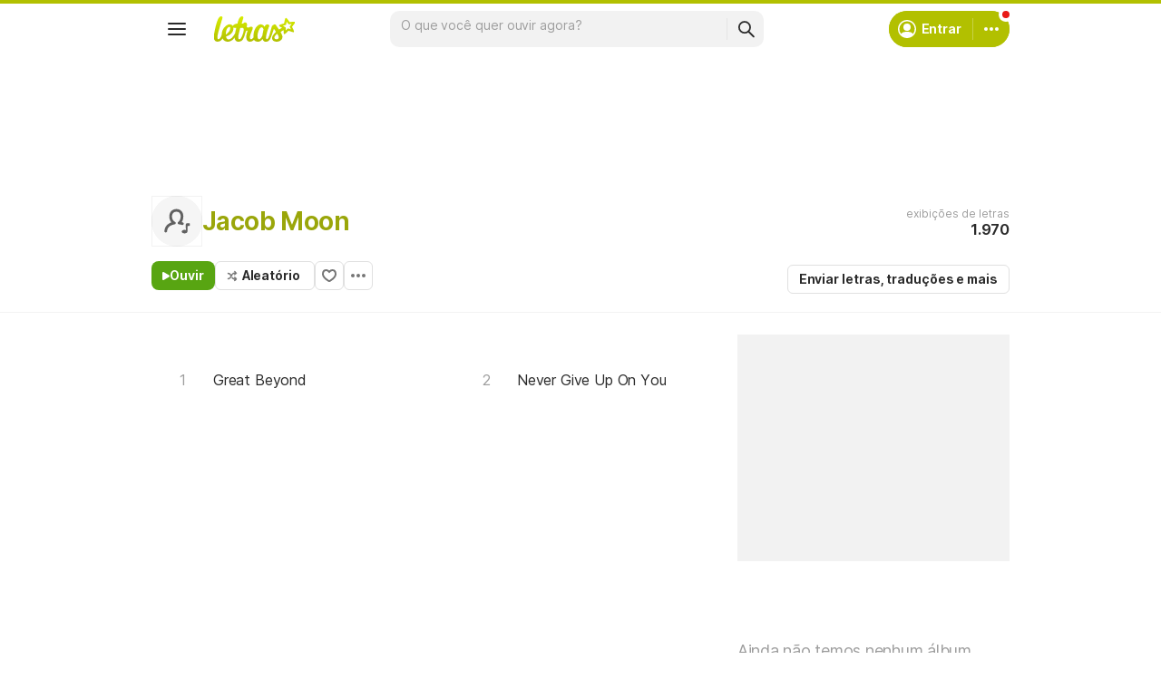

--- FILE ---
content_type: text/html; charset=utf-8
request_url: https://ssi.letras.mus.br/artist/59080/favorite.ssi?dns=jacob-moon
body_size: -28
content:
<a data-id="59080" data-name="artist" data-params="dns=jacob-moon" data-text="Adicionar aos favoritos" data-activetext="Adicionar aos favoritos" class="buttonFavorite" title="Adicionar aos favoritos" href="javascript:;">Adicionar aos favoritos</a>

--- FILE ---
content_type: text/html; charset=utf-8
request_url: https://www.google.com/recaptcha/api2/aframe
body_size: 153
content:
<!DOCTYPE HTML><html><head><meta http-equiv="content-type" content="text/html; charset=UTF-8"></head><body><script nonce="g9CLfMQO_MIizCF2w_zdBQ">/** Anti-fraud and anti-abuse applications only. See google.com/recaptcha */ try{var clients={'sodar':'https://pagead2.googlesyndication.com/pagead/sodar?'};window.addEventListener("message",function(a){try{if(a.source===window.parent){var b=JSON.parse(a.data);var c=clients[b['id']];if(c){var d=document.createElement('img');d.src=c+b['params']+'&rc='+(localStorage.getItem("rc::a")?sessionStorage.getItem("rc::b"):"");window.document.body.appendChild(d);sessionStorage.setItem("rc::e",parseInt(sessionStorage.getItem("rc::e")||0)+1);localStorage.setItem("rc::h",'1769863470218');}}}catch(b){}});window.parent.postMessage("_grecaptcha_ready", "*");}catch(b){}</script></body></html>

--- FILE ---
content_type: application/javascript; charset=utf-8
request_url: https://fundingchoicesmessages.google.com/f/AGSKWxX3KPHvuvNGAQW16eK3SsnT3KWm5rPs59ZULnuepvvEw6h84DQx4UnAgUFdr2de4OEjV3iU5_I6dCnZe_E_wTIwWp5G0JQ8bIv0nPu6rTMv6DvFaRFzare3s97wmx4Ws0uquW0rVP1sw06CRar7zp5HRw0qQJ4t-Yuejgido1txewMgHBy6UFM8z_ka/__buttonad./afr.php?/juicyads_/adhub./ysmwrapper.js
body_size: -1286
content:
window['21b39b5f-e439-49b1-9819-6195e89a936a'] = true;